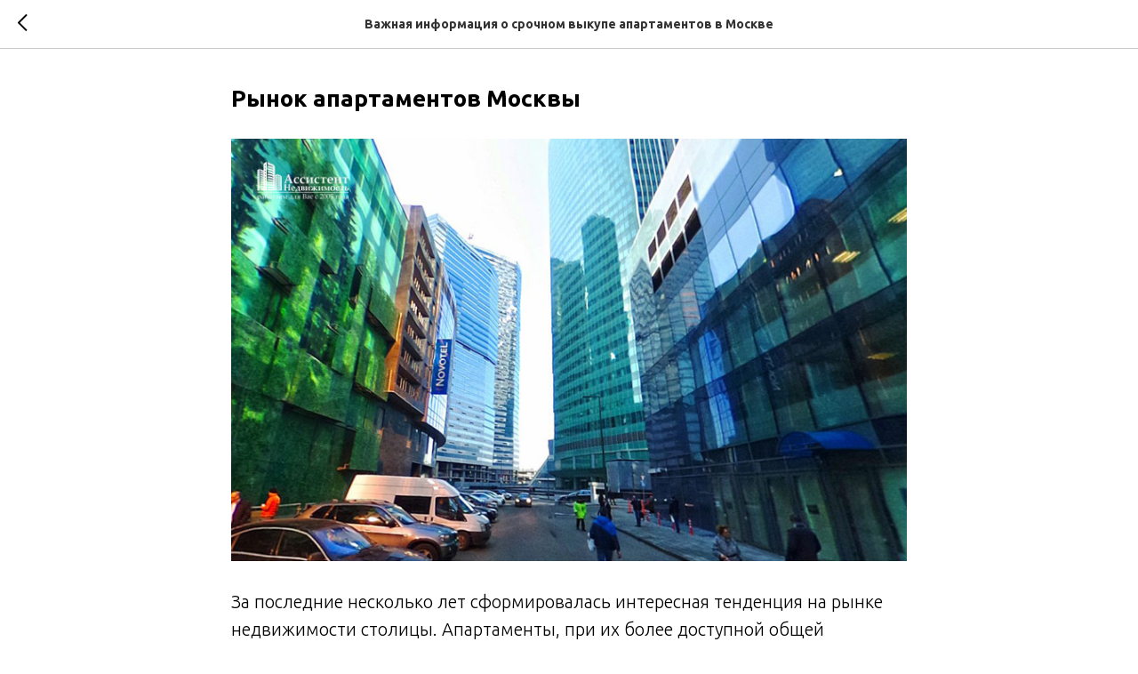

--- FILE ---
content_type: text/plain
request_url: https://www.google-analytics.com/j/collect?v=1&_v=j102&a=866739577&t=pageview&_s=1&dl=https%3A%2F%2Fxn-----elcbjfjpbabo7acfjoimtswk4gzed.xn--80adxhks%2Ftpost%2Fxjinstjs7x-rinok-apartamentov-moskvi&ul=en-us%40posix&dt=%D0%A0%D1%8B%D0%BD%D0%BE%D0%BA%20%D0%B0%D0%BF%D0%B0%D1%80%D1%82%D0%B0%D0%BC%D0%B5%D0%BD%D1%82%D0%BE%D0%B2%20%D0%9C%D0%BE%D1%81%D0%BA%D0%B2%D1%8B&sr=1280x720&vp=1280x720&_u=YEBAAEABAAAAACAAI~&jid=2122975284&gjid=1282547714&cid=1382039264.1769768786&tid=UA-191965587-1&_gid=1564600603.1769768786&_r=1&_slc=1&gtm=45He61r1n81MRQ48BCv841759904za200zd841759904&gcd=13l3l3l3l1l1&dma=0&tag_exp=103116026~103200004~104527906~104528500~104684208~104684211~115938466~115938469~116185181~116185182~116988316~117041588&z=371652553
body_size: -459
content:
2,cG-CRGD48KP69